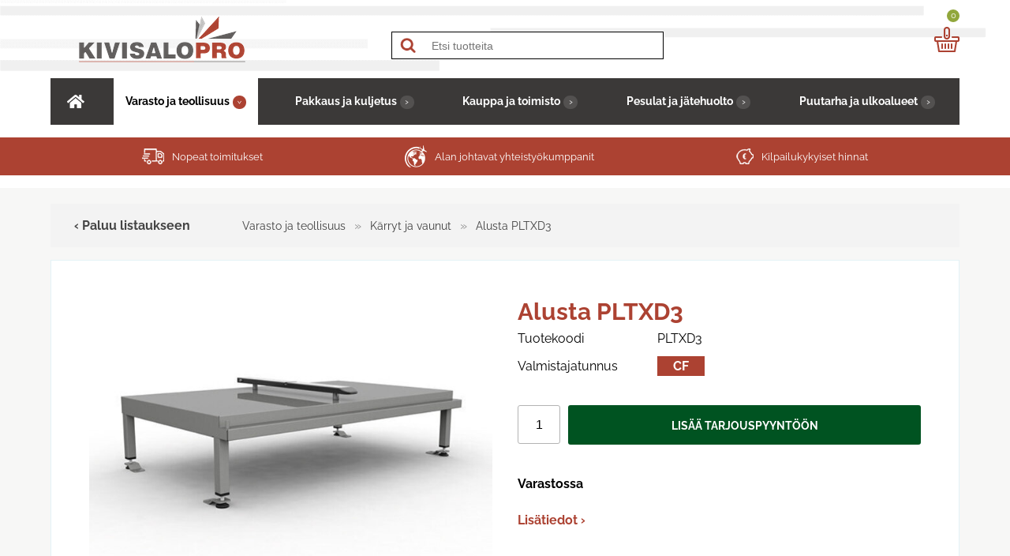

--- FILE ---
content_type: text/html; charset=UTF-8
request_url: https://www.kivisalo.fi/varasto-ja-teollisuus/karryt-ja-vaunut/alusta-pltxd3/1756/
body_size: 42905
content:
<!DOCTYPE html>
<html lang="fi">
  <head>
    <meta charset="UTF-8">
    <meta name="robots" content="noarchive">
    <meta name="viewport" content="width=device-width, initial-scale=1">
    <link rel="shortcut icon" href="/content/img/header/favicon.ico">
    <link rel="icon" type="image/ico" href="/content/img/header/favicon.ico">
     
    <link rel='canonical' href='https://www.kivisalo.fi/varasto-ja-teollisuus/karryt-ja-vaunut/alusta-pltxd3/1756/' />
    <title>Alusta PLTXD3</title>
    <meta name="Description" content="Kiinte&auml; talletuksen alusta 1 malli. RACKD3. &nbsp;    Ulkoinen leveys Ulkoinen syvyys   1056 620    &nbsp;&nbsp;&nbsp;&nbsp;&nbsp; &nbsp;&nbsp;&nbsp;&nbsp;&nbsp;&nbsp;&nbsp;&nbsp;&nbsp;&nbsp;&nbsp;&nbsp;&nbsp;&nbsp;&nbsp;&nbsp;&nbsp;&nbsp;&nbsp;&nbsp;&nbsp;&nbsp;&nbsp;&nbsp;&nbsp;&nbsp;&nbsp;&nbsp;&nbsp;&nbsp;&nbsp;&nbsp;&nbsp;&nbsp;&nbsp;&nbsp;&nbsp;&nbsp;&nbsp;&nbsp;&nbsp;&nbsp;&nbsp;&nbsp;&nbsp;&nbsp;&nbsp;&nbsp;&nbsp;&nbsp;&nbsp;&nbsp;&nbsp;&nbsp;&nbsp;&nbsp;&nbsp;&nbsp;&nbsp;&nbsp;&nbsp;&nbsp;&nbsp;&nbsp;&nbsp;&nbsp;&nbsp;&nbsp;&nbsp;&nbsp;&nbsp;&nbsp;&nbsp;&nbsp;&nbsp;&nbsp;&nbsp;&nbsp;&nbsp;&nbsp;&nbsp;&nbsp;&nbsp;&nbsp;&nbsp;&nbsp;&nbsp;&nbsp;&nbsp;&nbsp;&nbsp;&nbsp;&nbsp;&nbsp;&nbsp;&nbsp;&nbsp;&nbsp;&nbsp;">
    <link rel="preload" href="/content/css/sitestyles.css?mod=2021-11-10T12:21:39" as="style">
    <link rel="preload" href="/content/css/webshop-functions.css?mod=2021-11-10T12:25:40" as="style">
    <link href="/content/css/sitestyles.css?mod=2021-11-10T12:21:39" rel="stylesheet">
    <link href="/content/css/webshop-functions.css?mod=2021-11-10T12:25:40" rel="stylesheet">
     
    
      <link type='text/css' href='/admin/css/webio2.min.site.css?mod=2020-09-24T13:48:23' rel='stylesheet' /> <link rel="stylesheet" href="https://cdn.jsdelivr.net/gh/fancyapps/fancybox@3.5.7/dist/jquery.fancybox.min.css" />   
      <style type='text/css'>
        #ltuotteetlink{display:none;}
      </style>
      <script type='text/javascript' src='/admin/js/webio.min.site.js?mod=2019-12-13T15:04:21'></script>
      <script type='text/javascript'>
        var aktiivinenkalenteri=null;function suljekalenteri(){jQuery(aktiivinenkalenteri).fadeOut();}
        function avaakalenteri(id,frame,f,p,k,v,p1,k1,v1){window.frames[frame].document.location='/cgi-bin/webio2-kalenteri2?kieli=&df='+p+'&mf='+k+'&yf='+v+'&p1='+p1+'&k1='+k1+'&v1='+v1+'&lomake='+f+'&parent=1&css=/admin/css/kalenteri.css&merkisto=u';jQuery(aktiivinenkalenteri).fadeOut();jQuery(id).fadeIn();aktiivinenkalenteri=id;}
          
      </script>
      
      
      <script defer src="https://cdn.jsdelivr.net/gh/fancyapps/fancybox@3.5.7/dist/jquery.fancybox.min.js"></script>
      
       
    <script>jQuery.extend({getUrlVars:function(){var vars=[],hash;var hashes=window.location.href.slice(window.location.href.indexOf('?')+1).split('&');for(var i=0;i<hashes.length;i++){hash=hashes[i].split('=');vars.push(hash[0]);vars[hash[0]]=hash[1];}return vars;},getUrlVar:function(name){return jQuery.getUrlVars()[name];},URLDecode:function(value){return value;}});</script><script>var dts=false;if("maxTouchPoints" in navigator){dts=navigator.maxTouchPoints>0;}else if("msMaxTouchPoints" in navigator){dts=navigator.msMaxTouchPoints>0;}else{var mQ=window.matchMedia&&matchMedia("(pointer:coarse)");if(mQ&&mQ.media==="(pointer:coarse)"){dts=!!mQ.matches;}else if("orientation" in window){dts=true;}else{var UA=navigator.userAgent;dts=(/\b(BlackBerry|webOS|iPhone|IEMobile)\b/i.test(UA)||/\b(Android|Windows Phone|iPad|iPod)\b/i.test(UA));}}var laite=0;if(dts){laite=1;}else{laite=2;}
jQuery(document).ready(function(){var utm_source=jQuery.getUrlVar('utm_source');var gclid=jQuery.getUrlVar('gclid');var ua=navigator.userAgent;ua=ua.replace(/;/g,' ');jQuery.ajax({type:'GET',url:'/cgi-bin/webio2-s2',data:'saitti=kivisalopro&s=1756&r='+decodeURIComponent(window.frames.top.document.referrer)+'&ua='+decodeURIComponent(ua)+'&utm_source='+decodeURIComponent(utm_source)+'&gclid='+decodeURIComponent(gclid)+'&laite='+laite});});
function statsio(t,a){setTimeout(function(){jQuery.ajax({type:'POST',url:'/cgi-bin/webio2-s2',data:'saitti=kivisalopro&s=1756&t='+t+'&a='+a+'&tmp='+Math.random()});},2000);}jQuery(document).ready(function(){jQuery(document).find('[data-callbutton]').each(function(){jQuery(this).bind('click',function(){statsio('t',jQuery(this).attr('data-callbutton'));});})});</script> 
    
    <script type='text/javascript'>
      jQuery.alerts.cancelButton='Peruuta';
      var VerkkokauppaKirjauduttu='0';var ostoskoristatus=0;var koriauki;var tuotevaihtoehdot=new Array();var Tuotevuokraus=0;var infoOk=0;var okOk=0;var sortby='';var valituoteformi='';
      jQuery(document).ready(function(){jQuery('#ostoskoridiv').mouseover(function(){clearTimeout(koriauki)});jQuery('#ostoskoridiv').mouseout(function(){koriauki=setTimeout('ostoskori(0)',1000);});});
      jQuery(document).ready(function(){setTimeout(function(){if(!okOk){PaivitaOstoskori(0);}if(!infoOk){vkAsiakasInfo();}jQuery('#valuuttavaihdin').val('EUR');jQuery('#valuutta-EUR').addClass('aktiivinenvaluutta')},2000);});
      jQuery.fn.center=function(absolute){return this.each(function(){var t=jQuery(this);t.css({position:absolute?'absolute':'fixed',left:'50%',top:'40%',zIndex:'99'}).css({marginLeft:'-'+(t.outerWidth()/2)+'px',marginTop:'-'+(t.outerHeight()/2)+'px'});});};
      function PaivitaOstoskori(force){if(1==1){jQuery.ajax({type:'GET',url:'/tmp/ok-ou2nmzphvm.html?tmp=1769110377',success:function(html){if(html){jQuery('#ostoskoripaikka').html(html);}else{okjs();}}});}else{if(okOk&&!force){return 1;}okOk=1;okjs();}}
      function okjs(){jQuery.ajax({type:'GET',url:'/cgi-bin/webio2kauppa-tuoteselaus',data:'action=ajax&tapaus=verkkokauppatoiminnot&tapaus2=haeostoskoridiv&kieli=fi&saitti=kivisalopro&tmp='+Math.random(),success:function(html){jQuery('#ostoskoripaikka').html(html);}});}
      function vkAsiakasInfo(){if(1==1){jQuery.ajax({type:'GET',url:'/tmp/lg-ou2nmzphvm.html?tmp=1769110377',success:function(html){if(html){if(jQuery('#login').length){jQuery('#login').html(html);}else{jQuery('#verkkokauppalogin').html(html);}}else{aijs();}}});}else{aijs();if(infoOk){return 1;}infoOk=1;}}
      function aijs(){jQuery.ajax({type:'GET',url:'/cgi-bin/webio2kauppa-tuoteselaus',data:'action=ajax&tapaus=verkkokauppatoiminnot&tapaus2=logged&naytasivu=1756&saitti=kivisalopro&redirect=&tmp='+Math.random(),success:function(html){if(jQuery('#login').length){jQuery('#login').html(html);}else{jQuery('#verkkokauppalogin').html(html);}}});}
      function piilotailmoitus(){jQuery('#tuotelisatty_iso').fadeOut();}
      function laajaostoskoriIlmoitus(tid,html){jQuery('#tuotelisatty_iso').html(html);jQuery('#tuotelisatty_iso').center();jQuery('#tuotelisatty_iso').show();jQuery('#wtuote'+tid).hide();jQuery('#w'+tid).hide();jQuery('#btnOsta').hide();jQuery('#btnOstaEK').hide();}
      function shoplogout(){jQuery.ajax({type:'GET',url:'/cgi-bin/webio2kauppa',data:'action=shoplogout&tmp='+Math.random(),success:function(html){document.location=document.location;}});}
      function tallennaostoskori(){jQuery.ajax({type:'GET',url:'/cgi-bin/webio2kauppa',data:'action=ajax&tapaus=verkkokauppatoiminnot&tapaus2=tallennaostoskori&tmp='+Math.random(),success:function(html){if(html=='1'){jAlert('Ostoskori tallennettu!','HUOMIO!!');} else if(html=='2'){jAlert('Ostoskori oli tyhjä, ei tallennettavaa!','HUOMIO!!');}else{jAlert('Tallennuksessa tapahtui virhe!','HUOMIO!!');}}});}
      function haeostoskori(){jQuery.ajax({type:'GET',url:'/cgi-bin/webio2kauppa',data:'action=ajax&tapaus=verkkokauppatoiminnot&tapaus2=haetallennettuostoskori&tmp='+Math.random(),success:function(html){var msg='Ostoskoriin haettu %d tuotetta! ';msg=msg.replace('%d',html);jAlert(msg,'HUOMIO!!');okjs();}});}
      function LisaaTuoteOstoskoriin(tid,suora,tv,tvid,maara,ilmo,erikoiskoko,ek_pituus,ek_leveys,koko_id,vari_id){var m=0;if(erikoiskoko==1){if(ek_pituus>0&&ek_leveys>0){jQuery('#btnOstaEK').show();}else{jAlert('Anna pituus ja leveys!','HUOMIO!');return '';}}else if(suora){if(ilmo){jQuery('#w'+tid).show();}}else{if(maara){m=maara;}else{m=document.tuotelomake.maara.value;}if(m.indexOf('.')>0||m.indexOf(',')>0){alert('Määrä ei kelpaa, anna kokonaisluku!');return 0;}jQuery('#btnOsta').show();}if(Tuotevuokraus){vuokraok=0;if(eval(document.tuotelomake.vuokrauspaiva.value)>0&&eval(document.tuotelomake.vuokrauskuu.value)>0&&eval(document.tuotelomake.vuokrausvuosi.value)>0){vuokraok=1;var vuokrauspaivays=document.tuotelomake.vuokrausvuosi.value+'-'+document.tuotelomake.vuokrauskuu.value+'-'+document.tuotelomake.vuokrauspaiva.value;}if(vuokraok==0){alert('Valitse vuokrauspäivä!');jQuery('#btnOsta').hide();return 0;}}if(tv==1){if(!maara){maara=1;}var url='saitti=kivisalopro&action=ajax&tapaus=verkkokauppatoiminnot&tapaus2=lisaatuotekoriin&tid='+tid+'&maara='+maara+'&tvid='+tvid+'&tmp='+Math.random();}else if(suora==1){var url='saitti=kivisalopro&action=ajax&tapaus=verkkokauppatoiminnot&tapaus2=lisaatuotekoriin&tid='+tid+'&maara=1&kokovalinta=0&varivalinta=0&tmp='+Math.random();}else if(suora==2){var url='saitti=kivisalopro&action=ajax&tapaus=verkkokauppatoiminnot&tapaus2=lisaatuotekoriin&tid='+tid+'&maara=1&kokovalinta='+koko_id+'&varivalinta='+vari_id+'&tmp='+Math.random();}else{var url='saitti=kivisalopro&action=ajax&tapaus=verkkokauppatoiminnot&tapaus2=lisaatuotekoriin&tid='+tid+'&maara='+document.tuotelomake.maara.value+'&kokovalinta='+document.tuotelomake.kokovalinta.value+'&varivalinta='+document.tuotelomake.varivalinta.value+'&tmp='+Math.random();if(Tuotevuokraus){url=url+'&vuokrauspaiva='+document.tuotelomake.vuokrauspaiva.value;url=url+'&vuokrauskuu='+document.tuotelomake.vuokrauskuu.value;url=url+'&vuokrausvuosi='+document.tuotelomake.vuokrausvuosi.value;url=url+'&vuokraus=1';}koko_id=document.tuotelomake.kokovalinta.value;vari_id=document.tuotelomake.varivalinta.value;}if(erikoiskoko==1){url=url+'&lisaaerikoiskoko=1&ekp='+ek_pituus+'&ekl='+ek_leveys;}jQuery.ajax({type:'GET',url:'/cgi-bin/webio2kauppa',data:url,success:function(html){var tmp=html.split('|');if(tmp[0]=='1'){PaivitaOstoskori(1);if(ilmo){laajaostoskoriIlmoitus(tid,tmp[2]);}if(erikoiskoko==1){}else{if(suora){}else{}}}else if(tmp[0]=='0'){jQuery('.ostanappi_tuotekortti_wait').hide();jAlert('Et voi ostaa, sillä varastossa ei ole tarpeeksi!','HUOMIO!');}else if(tmp[0]=='-2'){jAlert('Tämän tuotteen minimitoimitusmäärä on '+tmp[1]+' kpl','HUOMIO!');jQuery('.ostanappi_tuotekortti_wait').hide();}else if(tmp[0]=='-1'){jAlert('Voit ostaa enintään '+tmp[0]+' kpl','HUOMIO!');}}});return false;}
      function LisaaTuoteOstoskoriin2(){var tid=document.tuotelomake.tid.value;var koko_id=document.tuotelomake.kokovalinta.value;;jQuery.ajax({type:'GET',url:'/cgi-bin/webio2kauppa',data:jQuery('#tuotekortti').serialize(),success:function(html){var tmp=html.split('|');if(tmp[0]=='1'){PaivitaOstoskori(1);laajaostoskoriIlmoitus(tid,tmp[2]);}else if(tmp[0]=='0'){jQuery('.ostanappi_tuotekortti_wait').hide();jAlert('Et voi ostaa, sillä varastossa ei ole tarpeeksi!','HUOMIO!');}else if(tmp[0]=='-1'){jAlert('Voit ostaa enintään '+tmp[1]+' kpl','HUOMIO!');}else if(tmp[0]=='-2'){jAlert('Tämän tuotteen minimitoimitusmäärä on '+tmp[1]+' kpl','HUOMIO!');}}});}
      function vaihdavaluutta(cur){document.location=document.location+'&valuutta='+cur;}
      function tarkastahetu(t,v){if(v.length==0){hetuok=1;jQuery(t).removeClass('lomakepuute');}else{if(v.length==11){jQuery.ajax({type:'GET',url:'/cgi-bin/webio2',data:'action=ajax&tapaus=verkkokauppatoiminnot&tapaus2=tarkastahetu&h='+v+'&tmp='+Math.random(),success:function(html){if(html=='1'){jQuery('#mt_14').show();jQuery(t).removeClass('lomakepuute');hetuok=1;}else{jQuery('#mt_14').hide();jQuery(t).addClass('lomakepuute');hetuok=0;}}});}}}
      function getBtnVal(name){var bs=document.getElementsByName(name);for(var i=0;i<bs.length;i++){var b=bs[i];if(b.checked){return b.value;}}return 0;}
      function vertailuun(tid){jQuery.ajax({type:'GET',url:'/cgi-bin/webio2kauppa',data:'action=ajax&tapaus=verkkokauppatoiminnot&tapaus2=lisaatuotevertailuun&tid='+tid+'&tmp='+Math.random(),success:function(html){jQuery('#tvc').html(html);}});}
      function poistavertailusta(tid){jQuery.ajax({type:'GET',url:'/cgi-bin/webio2kauppa',data:'action=ajax&tapaus=verkkokauppatoiminnot&tapaus2=lisaatuotevertailuun&tid='+tid+'&tmp='+Math.random(),success:function(html){document.location=document.location;}});}
      function sorts(a,b){if(sortby=='h'){return jQuery(a).data('h')>jQuery(b).data('h')?1:-1;}else if(sortby=='k'){return jQuery(a).data('h')<jQuery(b).data('h')?1:-1;}else if(sortby=='aa'){return jQuery(a).data('a')>jQuery(b).data('a')?1:-1;}else if(sortby=='ad'){return jQuery(a).data('a')<jQuery(b).data('a')?1:-1;}else if(sortby=='b'){return jQuery(a).data('b')<jQuery(b).data('b')?1:-1;}else if(sortby=='c'){return jQuery(a).data('c')<jQuery(b).data('c')?1:-1;}else if(sortby=='d'){return jQuery(a).data('d')<jQuery(b).data('d')?1:-1;}else if(sortby=='e'){return jQuery(a).data('e')<jQuery(b).data('e')?1:-1;}}
      function jarjestatuotteet(v){sortby=v.value;jQuery('#listaus .selaus_wrapper').sort(sorts).appendTo('#listaus');}
      function verkkokauppaloki(v,t,i){jQuery.ajax({type:'GET',url:'/cgi-bin/webio2kauppa-tuoteselaus',data:'action=vkajax&tapaus=verkkokauppatoiminnotV3&tapaus2=loki&v='+v+'&t='+t+'&i='+i,success:function(html){}});}
      function tallennavalituote(){jQuery.ajax({type:'POST',url:'/cgi-bin/webio2',data:jQuery('#formi-'+valituoteformi).serialize(),success:function(html){jQuery('#formi-'+valituoteformi).html(html);document.location=document.location;}});}
      function poistavalituote(id){jConfirm('Poistetaanko','Varmistus',function(r){if(r){jQuery.ajax({type:'get',url:'/cgi-bin/webio2',data:'action=ajax&tapaus=poistavalituote&id='+id,success:function(html){document.location=document.location;}});}});}
      
      jQuery(document).ready(function(){var dts=false;if("maxTouchPoints" in navigator){dts=navigator.maxTouchPoints>0;}else if("msMaxTouchPoints" in navigator){dts=navigator.msMaxTouchPoints>0;}else{var mQ=window.matchMedia&&matchMedia("(pointer:coarse)");if(mQ&&mQ.media==="(pointer:coarse)"){dts=!!mQ.matches;}else if("orientation" in window){dts=true;}else{var UA=navigator.userAgent;dts=(/\b(BlackBerry|webOS|iPhone|IEMobile)\b/i.test(UA)||/\b(Android|Windows Phone|iPad|iPod)\b/i.test(UA));}}var laite=0;if(dts){laite=1;}else{laite=2;}jQuery.ajax({type:"GET",url:"/cgi-bin/webio2kauppa-tuoteselaus",data:"action=ajax&tapaus=verkkokauppatoiminnot&tapaus2=tallennalaite&saitti=kivisalopro&ua="+encodeURIComponent(navigator.userAgent)+"&laite="+laite});});
      
      
      jQuery(document).ready(function(){jQuery('#menuroot ul').each(function(){jQuery(this).css('display','none');});jQuery('#m_45').css('display','');jQuery('#m_7').css('display','');jQuery('#m_1756').css('display',''); jQuery('#menuroot .category').click(function(){var cid='#'+jQuery(this).attr('cid');if(jQuery(cid).css('display')=='none'){jQuery(cid).css('display','block');}else{jQuery(cid).css('display','none');}if(jQuery(this).hasClass('valikko_kiinni')){jQuery(this).removeClass('valikko_kiinni').addClass('valikko_auki');}else{jQuery(this).removeClass('valikko_auki').addClass('valikko_kiinni');}return false;});});
      
    </script> 
    <meta property="og:image" content="https://www.kivisalo.fi/images/verkkokauppa/tuotekortit/PLTXD3-1_633.jpg" />
  <meta name="google-site-verification" content="fqfphnUwqNcnhntL8Xjmk5AiXDE208IY_3c9wV1NUtQ" /></head>
  <body >
    <div id="tuotelisatty_iso" style="display:none;"></div>  

    <div id="mobilemenu-container" hidden></div>
    <div id="mobile-logo"><a href="/"><img src="/content/img/header/kivisalo-pro.png?mod=2021-10-13T16:03:11" width="217" height="59" alt="" id="mobilelogo-img"> </a></div>
    <header class="content-col cpadding-tb-s">
      <div class="center-col dgrid-s-m-s-cols nogap center-elements" id="mainheader">
        <div id="logo"><a href="/"><img src="/content/img/header/kivisalo-pro.png?mod=2021-10-13T16:03:11" width="217" height="59" alt=""></a></div>
        <div id="search-wrapper-mobile"><a href="#" id="searchtoggl" title="Hae sivustolta"><em class="fa-search"><img src="/content/img/header/searchicon.png?mod=2021-09-13T14:09:22" alt="Hae verkkokaupasta" width="31" height="30"></em></a></div>
        <div id="ostoskoripaikka"></div>
        <script type='text/javascript'>PaivitaOstoskori();vkAsiakasInfo();</script>
      </div>
    </header>

    <nav class="center-col dflex center-elements" id="navi-wrap" aria-label="Verkkokaupan tuoteryhmät">
      <ul class="content-col dflex center-elements" id="main-navi">
        <li class="naviblock koti-ikoni"><a href="/" class="mainnavi-link"><img src="/content/img/header/koti-ikoni.png?mod=2021-09-13T14:09:22" width="22" height="17" alt="Etusivulle"/></a></li>
        <li class="naviblock"><a href="/varasto-ja-teollisuus/7/" class="mainnavi-link" id="link-sel-1-3">Varasto ja teollisuus</a></li>
        <li class="naviblock"><a href="/pakkaus-ja-kuljetus/8/" class="mainnavi-link" id="link-sel-2-3">Pakkaus ja kuljetus</a></li>
        <li class="naviblock"><a href="/kauppa-ja-toimisto/9/" class="mainnavi-link" id="link-sel-3-3">Kauppa ja toimisto</a></li>
        <li class="naviblock"><a href="/pesulat-ja-jatehuolto/10/" class="mainnavi-link" id="link-sel-4-3">Pesulat ja jätehuolto</a></li>
        <li class="naviblock"><a href="/puutarha-ja-ulkoalueet/11/" class="mainnavi-link" id="link-sel-5-3">Puutarha ja ulkoalueet</a></li>
      </ul>
    </nav>
    <div class="center-col" id="search-wrapper"><div id="searchbar">
    <form action='/cgi-bin/webio2kauppa' method='POST' onSubmit='stop();'>
      
        <table cellpadding='0' cellspacing='0' border='0'>
          <tr>
            <td><div style='position:absolute;margin-left:375px;font-size:20px;margin-top:5px;font-weight:bold;display:none;' id='hakutyhjenna'><a href='#' onClick='verkkokauppahakupiiloon(1)'>X</a></div><input type='text' id='pikahakusana' name='hakusana' placeholder='Etsi tuotteita' onKeyUp="verkkokauppahaku(this.value)" onBlur="piilotaverkkokauppahaku()" class='verkkokauppahakukentta'> <input type='submit' value='Hae' class='verkkokauppahakupainike' style='display:none;'></td>
          </tr>
        </table>
      <style type='text/css'>
        .odotapikahaku {background-image:url('/admin/img/wait.gif');background-position:right;background-repeat:no-repeat;}
      </style>
      <div id='waitSearch' style='text-align:center;z-index:60;position:absolute;width:270px;height:100px;display:none;'><br><br><br><br><img src='/admin/img/wait.gif?mod=2016-01-26T09:12:30' border='0' width='32' style='width:32px !important;'></div>
      <div id='verkkokauppatuotehaku' style='display:none;width:470px;height:30px;overflow:auto;border:1px solid #CCCCCC;background-color:#FFFFFF;position:absolute;z-index:50;'></div>
      <script type='text/javascript'>
        var ShopSearchTimer=null;var hakukiekka=0;var pikahaku=1;
        function verkkokauppahaku(hs){clearTimeout(ShopSearchTimer);ShopSearchTimer=setTimeout(function(){verkkokauppahakufunktio(hs)},1500);}
        function verkkokauppahakufunktio(hs){if(hs=='Etsi tuotteita'){jQuery('#pikahakusana').val('');}if(hs!='Etsi tuotteita'&&hs!=''){jQuery('#pikahakusana').addClass('odotapikahaku');hakukiekka++;jQuery('#verkkokauppatuotehaku').html('');if(pikahaku){var w=jQuery('#pikahakusana').width();if(eval(w)>0){if(eval(w)<350){w=350;}}else{w=470;}jQuery('#verkkokauppatuotehaku').css('width',w+10+'px');jQuery('#verkkokauppatuotehaku').fadeIn('fast');jQuery('#verkkokauppatuotehaku').html('<table><tr><td class="verkkokauppapikahakuvaliotsikko">Hakee tuotteita ...</td></tr></table>');jQuery('#verkkokauppatuotehaku').css('height','30px');}jQuery.ajax({type:'GET',url:'/cgi-bin/webio2kauppa',data:'action=ajax&tapaus=verkkokauppatoiminnot&tapaus2=verkkokauppapikahaku&palautahakutulosmaara=1&kieli=fi&saitti=kivisalopro&hakusana='+hs+'&kiekka='+hakukiekka+'&tmp='+Math.random(),success:function(html){if(pikahaku){var res=html.split('¤');if(res[0]==hakukiekka){var h=eval(res[1])*33+45;if(h>300){h=350;}jQuery('#verkkokauppatuotehaku').html(res[2]);jQuery('#verkkokauppatuotehaku').animate({height:h+'px'});jQuery('#pikahakusana').removeClass('odotapikahaku');jQuery('#waitSearch').hide();jQuery('#hakutyhjenna').show();}}}});}else{verkkokauppahakupiiloon();jQuery('#pikahakusana').removeClass('odotapikahaku');}}
        function verkkokauppahakupiiloon(p){jQuery('#waitSearch').hide();jQuery('#hakutyhjenna').hide();jQuery('#verkkokauppatuotehaku').html('');jQuery('#verkkokauppatuotehaku').fadeOut('fast');jQuery('#pikahakusana').removeClass('odotapikahaku');if(p){jQuery('#pikahakusana').val('');}}
        function piilotaverkkokauppahaku(){
          //setTimeout('verkkokauppahakupiiloon(1)',200);
        }
        function stop(){pikahaku=0;verkkokauppahakupiiloon(0);clearTimeout(ShopSearchTimer);jQuery('#pikahakusana').removeClass('odotapikahaku');}
      </script>
      <input type='hidden' name='naytasivu' value='6'>
      <input type='hidden' name='tapaus' value='verkkokauppahaku'>
      <input type='hidden' name='saitti' value='kivisalopro'>
    </form></div></div>  
    <div id="campaign-ribbon" class="dflex center-elements"><span class="ribbonicon"><img src="/content/img/header/toimitus-icon.png?mod=2021-09-13T14:09:22" width="28" height="20" alt="Nopeat toimitukset"/> Nopeat toimitukset</span><span class="ribbonicon"><img src="/content/img/header/yhteistyo-icon.png" width="28" height="28" alt="Alansa johtavat yhteistyökumppanit"/> Alan johtavat yhteistyökumppanit</span><span class="ribbonicon"><img src="/content/img/header/hinnat-icon.png?mod=2021-09-13T14:09:22" width="22" height="20" alt="Kilpailukykyiset hinnat"/> Kilpailukykyiset hinnat</span></div>

    <main class="content-col cpadding-tb-s" id="tkbg">
      <section class="center-col" id="tlistauspalsta-wrapper">
        <article class="col-full">
    <script src='/admin/js/jquery.scrollTo2.min.js?mod=2016-12-02T16:17:47'></script>
    
    <script>
      var valittuhinta=0.00;valittuhintaV2=0.00;var varikuvat=new Array();var leasing_ekaera=1;
      
      function paivitahinta(tid,kokoId,variId){if(kokoId==-1000){jQuery('#omahintarivi').show();return 1;};jQuery('#omahintarivi').hide();jQuery.ajax({type:'GET',url:'/cgi-bin/webio2-vk2',data:'action=haehinta&filtteri=0&tid='+tid+'&tkid='+kokoId+'&vid='+variId+'&_saitti=kivisalopro&arid=1&kori=383658&kieli=fi&jh=1',success:function(html){var tulos=html.split('|');valittuhinta=tulos[10];valittuhintaV2=tulos[13];;var vs=tulos[3];if(vs<=0){var vst=vs+' kpl';}else{var vst='Yli '+0+' kpl';}jQuery('.varastosaldo').html(vst);jQuery('.tuotekortti_tuotehinta_tarjous').html(tulos[0]);jQuery('#tuotekortti_normaalihinta').html(tulos[1]);if(tulos[6]!=''){jQuery('#tuotekortti_tarjoussaasto').html(tulos[6]);jQuery('.tuotekortti_tuotehinta_normaali').show();}else{jQuery('#tuotekortti_tarjoussaasto').html('');jQuery('.tuotekortti_tuotehinta_normaali').hide();}jQuery('#tuotehintakentta').val(tulos[7]);jQuery('.tuotekortti_latka_tarjous').html(tulos[8]);leasing_ekaera=tulos[9];jQuery('#leasingekaera').val(leasing_ekaera);if(tulos[2]=='x'){jQuery('#saatavuusilmo').html('');jQuery('#ostoskorinappi').show();}else{if('0'==0){alert('Valitettavasti valitsemasi tuote ei ole juuri nyt tilattavissa!');}jQuery('#saatavuusilmo').html('<i>Väri/koko ei ole nyt tilattavissa!</i>');jQuery('#ostoskorinappi').hide();}if(tulos[15]!='0'){var st=tulos[15].split('#');jQuery('.stock-quantity').html(st[1]);if(st[2]=='0'){jQuery('#ostoskorinappi').hide();}else{jQuery('#ostoskorinappi').show();}}}});}
      
      function vaihdakuva(id){if(varikuvat[id]){jQuery('#2_1').find('p').html('<img src="'+varikuvat[id]+'">')}}
      function vaihdatuotekuva(id){if(jQuery('#kuva-'+id).length>0){jQuery('.tuotekortti_paakuva').hide();jQuery('.varikuvat').hide();jQuery('#kuva-'+id).fadeIn();}}
      function tkarvio(w){if(w){jQuery('#toimituskuluarvio').fadeIn();}else{jQuery('#toimituskuluarvio').fadeOut();}}
      function addcartV2(){var valittumaara=document.tuotelomake.maara.value;}
      function vaihdakuvadivi(id){jQuery('.zoomContainer').remove();jQuery('.kuvadivi').hide();jQuery('#kuva-'+id).fadeIn(function(){jQuery('#zoom_'+id).elevateZoom({zoomType:'inner',cursor:'zoom-in'});jQuery('[data-fancybox="x"]').fancybox({buttons:['zoom','close']});});}
      function suosikkituote(){jQuery.ajax({type:'GET',url:'/cgi-bin/webio2kauppa-tuoteselaus',data:'action=vkajax&filtteri=0&tapaus=suosikkituote&tid=1695',success:function(html){if(html=='1'){jQuery('#suosikki').attr('src','/admin/img/heart-black.png');}else if(html=='2'){jQuery('#suosikki').attr('src','/admin/img/heart.png');}}});}
      
      
      
      
      
      
      jQuery(document).ready(function(){paivitahinta(1695,document.tuotelomake.kokovalinta.value,document.tuotelomake.varivalinta.value);vaihdakuva(this.value);});
      
      
      jQuery(document).ready(function(){var gm=jQuery.getUrlVar('gclid');var h=jQuery.getUrlVar('h');var r=document.referrer;jQuery.ajax({type:'POST',url:'/cgi-bin/webio2tuoteloki',data:'saitti=kivisalopro&filtteri=0&s=t&t=1695&s=ou2nmzphvm&ua='+encodeURIComponent(navigator.userAgent)+'&g='+gm+'&h='+h+'&r='+encodeURIComponent(r)});});
      jQuery(document).ready(function(){   });
    </script>
    <div id='solu175611'>
      <form name='tuotelomake' id='tuotekortti' onsubmit='return false;'>
        <div class="center-col"><div id="breadcrump"><a id="edellinen" onclick="goBack()">‹ Paluu listaukseen</a> <a href='/varasto-ja-teollisuus/7/'>Varasto ja teollisuus</a> &raquo; <a href='/varasto-ja-teollisuus/karryt-ja-vaunut/45/'>Kärryt ja vaunut</a> &raquo; <a href='/varasto-ja-teollisuus/karryt-ja-vaunut/alusta-pltxd3/1756/'>Alusta PLTXD3</a></div></div>
<div id="product-wrapper">
  <div class="center-col whitecol basic-info" id="prodpadding">
    <div id="main-img">
      <div id="tkpk-divi"> <a href='/images/kuvapankki/maxi/PLTXD3-1_633.jpg?mod=2021-09-29T08:26:28' data-fancybox="x" class='group'><img src='/images/verkkokauppa/tuotekortit/PLTXD3-1_633.jpg?mod=2021-09-29T14:17:05' width='625' height='417' class='tuotekortti_paakuva' alt='Alusta PLTXD3' name='tuotekuva' style='cursor:pointer;' border='0'></a>   </div>
      <div class="tuotekortti_lisatuotekuvat"><a href='/images/kuvapankki/maxi/PLTXD3-2_630.jpg?mod=2021-09-29T08:26:26' data-fancybox="x" class='group'><img src='/images/verkkokauppa/mini/PLTXD3-2_630.jpg?mod=2021-09-29T14:17:08' width='255' height='255' class='tuotekortti_lisakuva' alt='Alusta PLTXD3' name='tuotekuva' style='cursor:pointer;' border='0'></a></div>
    </div>

    <div id="product-info">

      <div></div>
      <div id="brand-info-text"><!--VALMISTAJAOTSIKKO--></div>
      <h1>Alusta PLTXD3</h1>
      <h2 class="tuotetarkenne"><!--TUOTETARKENNE--></h2>
      <div id="tkoodi" class="tk-row-wrap"><div class="tk-row-header">Tuotekoodi</div><div class="tuotekortti_tuotetiedotteksti">PLTXD3</div></div>
      <div id="valmistaja" class="tk-row-wrap"><div class="tk-row-header">Valmistajatunnus</div><div class="tuotekortti_tuotetiedotteksti"><span id="vnimi">cf</span></div></div>
      <div id="tuotekortti_hinta_wrapper">
        <div class="tuotekortti_tuotehinta_tarjous">Tarjouksen mukaan</div>
        
      </div>

      

      

      

      
      
      
      
      

      

      

      <div class="tuotekortti_ostolaatikko ">
        <div class="tuotekortti_maara">
          <div class="tuotekortti_tuotetiedototsikko tk-hiddenfield">Määrä</div>
          <div class="tuotekortti_tuotetiedotteksti"><input type="text" name="maara" value="1" size="3"></div>
        </div>
        <div class="datarow" id="add-to-cart"><a href='#' title='Lisää tarjouspyyntöön' class='tuotekortti_lisaaostoskoriin' onClick='LisaaTuoteOstoskoriin2();   return false;'  id='ostoskorinappi'><i class='fa fa-cart-plus' style='padding-right:15px;'></i> Lisää tarjouspyyntöön</a></div>
      </div>

      <div class="tuotekortti_saatavuus tk-row-wrap">
        <div class="tk-row-header tk-hiddenfield">Saatavuus</div>
        <div class="tuotekortti_tuotetiedotteksti stock-quantity">Varastossa </div>
        </div>

      
      <div class="short-desc"><!--LYHYTKUVAUS--> <a href="#tuotteenlisatiedot" id="tk-lisatietolinkki">Lisätiedot ›</a></div>

      <!--TARJOUSPYYNTOLOMAKE-->

      <div id="benefits">
        <div id="tuotekortti_promoblock">        
          
        </div>        
      </div>

    </div>
  </div>
</div>

<a name="tuotteenlisatiedot"></a>
<div class="center-col" id="additional-content">
  <div class="long-desc"><p>Kiinte&auml; talletuksen alusta 1 malli. RACKD3.</p>
<p>&nbsp;</p>
<table style="border-collapse: collapse; width: 100%;" width="100%" cellspacing="0" cellpadding="2">
<tbody>
<tr>
<td style="width: 50%;">Ulkoinen leveys</td>
<td style="width: 50%;">Ulkoinen syvyys</td>
</tr>
<tr>
<td style="width: 50%;">1056</td>
<td style="width: 50%;">620</td>
</tr>
</tbody>
</table>
<p>&nbsp;&nbsp;&nbsp;&nbsp;&nbsp; &nbsp;&nbsp;&nbsp;&nbsp;&nbsp;&nbsp;&nbsp;&nbsp;&nbsp;&nbsp;&nbsp;&nbsp;&nbsp;&nbsp;&nbsp;&nbsp;&nbsp;&nbsp;&nbsp;&nbsp;&nbsp;&nbsp;&nbsp;&nbsp;&nbsp;&nbsp;&nbsp;&nbsp;&nbsp;&nbsp;&nbsp;&nbsp;&nbsp;&nbsp;&nbsp;&nbsp;&nbsp;&nbsp;&nbsp;&nbsp;&nbsp;&nbsp;&nbsp;&nbsp;&nbsp;&nbsp;&nbsp;&nbsp;&nbsp;&nbsp;&nbsp;&nbsp;&nbsp;&nbsp;&nbsp;&nbsp;&nbsp;&nbsp;&nbsp;&nbsp;&nbsp;&nbsp;&nbsp;&nbsp;&nbsp;&nbsp;&nbsp;&nbsp;&nbsp;&nbsp;&nbsp;&nbsp;&nbsp;&nbsp;&nbsp;&nbsp;&nbsp;&nbsp;&nbsp;&nbsp;&nbsp;&nbsp;&nbsp;&nbsp;&nbsp;&nbsp;&nbsp;&nbsp;&nbsp;&nbsp;&nbsp;&nbsp;&nbsp;&nbsp;&nbsp;&nbsp;&nbsp;&nbsp;&nbsp;</p>

  </div>
  <div class="cpadding-rl-m" id="other-categories">
    <div id="other-categories-listing"><h5>Näytä lisää tuotteita</h5><a href='/cgi-bin/webio2kauppa?cf&naytasivu=6&tapaus=verkkokauppahaku&tapaus2=valmistajantuotteet&valmistaja=11&saitti=kivisalopro' rel='nofollow'>cf -tuotteita</a><a href='/varasto-ja-teollisuus/karryt-ja-vaunut/45/'>Kärryt ja vaunut tuoteryhmästä</a></div>
    <div class="product-reviews"></div>
  </div>
</div>
<div class="center-col narrow-tk" id="other-products">
  <div class="oheistuotteet">
     
  </div>
</div>  

<!--LINKKI-->
<div class="center-col narrow-tk" id="other-products-purchased">
  <div class="oheistuotteet">
     
  </div>
</div>

        <input type='hidden' name='tid' value='1695'>
        <input type='hidden' name='kieli' value='fi'>
        <input type='hidden' name='action' value='ajax'>
        <input type='hidden' name='tapaus' value='verkkokauppatoiminnot'>
        <input type='hidden' name='tapaus2' value='lisaatuotekoriin'>
        <input type='hidden' name='saitti' value='kivisalopro'>
        <input type='hidden' name='filtteri' value='0'>
        <input type='hidden' name='kokovalinta' value='1695'><input type='hidden' name='varivalinta' value='' id='varivalintaselect'>
      </form>
    </div></article>
<div class="colpadding"></div>
      </section>
    </main>

    <p class="center-col dflex center-elements cpadding-tb-m"><img src="/content/img/header/kivisalo-pro.png?mod=2021-10-13T16:03:11" width="217" height="59" alt="" loading="lazy"></p>

    <footer class="content-col" id="footer-basic">
      <div class="center-col dgrid-2-cols cpadding-tb-xl">
        <div class="cpadding-rl-xl"><p style="color: #af4434;">Kivisalo Pro on suomalainen yritys, joka maahantuo ja markkinoi tavarank&auml;sittelyyn, pakkaustoimintaan sek&auml; muihin logistisiin tarpeisiin tuotteita sek&auml; tarvikkeita.</p></div>
        <div class="cpadding-rl-xl dgrid-2-cols"><div><p><strong>KIVISALO PRO</strong></p>
<p>Puurtajankuja 2</p>
<p>60100 Sein&auml;joki</p></div><div><p>020&nbsp;144 3344</p>
<p>info@kivisalo.fi</p></div></div>
      </div>
      <nav class="center-col center-elements nogap">
        <ul class="dflex" id="footernavi">
          <li class="naviblock"><a href="/varasto-ja-teollisuus/7/" class="footerlink">Varasto ja teollisuus</a></li>
          <li class="naviblock"><a href="/pakkaus-ja-kuljetus/8/" class="footerlink">Pakkaus ja kuljetus</a></li>
          <li class="naviblock"><a href="/kauppa-ja-toimisto/9/" class="footerlink">Kauppa ja toimisto</a></li>
          <li class="naviblock"><a href="/pesulat-ja-jatehuolto/10/" class="footerlink">Pesulat ja jätehuolto</a></li>
          <li class="naviblock"><a href="/puutarha-ja-ulkoalueet/11/" class="footerlink">Puutarha ja ulkoalueet</a></li>
        </ul>
      </nav>
    </footer>
    <div class="center-col cpadding-tb-s" id="swlinkit"> <a href="https://www.semio.fi/" target="_blank" rel="noopener" title="Verkkosivujen suunnittelu, Mainostoimisto Semio" class="swlinkki">Mainostoimisto Semio</a> | <a href="https://www.webio.fi/" target="_blank" rel="noopener" title="Webio JUlkaisujärjestelmä" class="swlinkki">Webio julkaisujärjestelmä</a> </div>
     
      <script src="/content/js/jquery.meanmenu.min.js?mod=2021-09-13T14:10:41" defer></script> 
      <script>
        jQuery(document).ready(function () {
          jQuery('#paavalikko-ul').meanmenu({meanTargetContainer: '#mobilemenu-container'});
        });
      </script>
      <div id="main-navi-resp" hidden>
        <div id="paavalikko-resp">
          <div id="paavalikko-ul">
            <ul><li><a href='/'>Etusivu</a></li><li><a href='/info/'>Info</a></li><li class="path"><a href='/varasto-ja-teollisuus/7/'>Varasto ja teollisuus</a>
<ul tabindex="0" class="webcategory-navi"><li><a href='/varasto-ja-teollisuus/rullakot-ja-tarvikkeet/50/'>Rullakot ja tarvikkeet</a>
<ul tabindex="0" class="webcategory-navi"><li><a href='/varasto-ja-teollisuus/rullakot-ja-tarvikkeet/standardirullakot/56/'>Standardirullakot</a></li><li><a href='/varasto-ja-teollisuus/rullakot-ja-tarvikkeet/turvarullakot/57/'>Turvarullakot</a></li><li><a href='/varasto-ja-teollisuus/rullakot-ja-tarvikkeet/jonorullakot/52/'>Jonorullakot</a></li><li><a href='/varasto-ja-teollisuus/rullakot-ja-tarvikkeet/muovipohjarullakot/54/'>Muovipohjarullakot</a></li><li><a href='/varasto-ja-teollisuus/rullakot-ja-tarvikkeet/maitorullakot/53/'>Maitorullakot</a></li><li><a href='/varasto-ja-teollisuus/rullakot-ja-tarvikkeet/esillepanorullakot/51/'>Esillepanorullakot</a></li><li><a href='/varasto-ja-teollisuus/rullakot-ja-tarvikkeet/pesularullakot/55/'>Pesularullakot</a></li><li><a href='/varasto-ja-teollisuus/rullakot-ja-tarvikkeet/liinavaaterullakot/62/'>Liinavaaterullakot</a></li><li><a href='/varasto-ja-teollisuus/rullakot-ja-tarvikkeet/lisatarvikkeet-rullakoille/58/'>Lisätarvikkeet rullakoille</a>
<ul tabindex="0" class="webcategory-navi"><li><a href='/varasto-ja-teollisuus/rullakot-ja-tarvikkeet/lisatarvikkeet-rullakoille/hyllyt-kannet-seinat/59/'>Hyllyt, kannet, seinät</a></li><li><a href='/varasto-ja-teollisuus/rullakot-ja-tarvikkeet/lisatarvikkeet-rullakoille/suojapussit/60/'>Suojapussit</a></li><li><a href='/varasto-ja-teollisuus/rullakot-ja-tarvikkeet/lisatarvikkeet-rullakoille/muut/61/'>Muut</a></li></ul></li></ul></li><li><a href='/varasto-ja-teollisuus/hakit-ja-lavat/42/'>Häkit ja lavat</a>
<ul tabindex="0" class="webcategory-navi"><li><a href='/varasto-ja-teollisuus/hakit-ja-lavat/hakit/43/'>Häkit</a></li><li><a href='/varasto-ja-teollisuus/hakit-ja-lavat/lavat-ja-kaulukset/44/'>Lavat ja kaulukset</a></li></ul></li><li class="path"><a href='/varasto-ja-teollisuus/karryt-ja-vaunut/45/'>Kärryt ja vaunut</a></li><li><a href='/varasto-ja-teollisuus/pyorat-ja-nivelpyorat/49/'>Pyörät ja nivelpyörät</a></li><li><a href='/varasto-ja-teollisuus/laatikot-ja-sailytysastiat/38/'>Laatikot ja säilytysastiat</a></li><li><a href='/varasto-ja-teollisuus/juomatuotteiden-varastointi/40/'>Juomatuotteiden varastointi</a></li><li><a href='/varasto-ja-teollisuus/puhdistuskankaat-ja-liinat/1410/'>Puhdistuskankaat ja -liinat</a></li></ul></li><li><a href='/pakkaus-ja-kuljetus/8/'>Pakkaus ja kuljetus</a>
<ul tabindex="0" class="webcategory-navi"><li><a href='/pakkaus-ja-kuljetus/vannekoneet/31/'>Vannekoneet</a></li><li><a href='/pakkaus-ja-kuljetus/hakit-ja-lavat/28/'>Häkit ja lavat</a></li><li><a href='/pakkaus-ja-kuljetus/laatikot-ja-sailytysastiat/30/'>Laatikot ja säilytysastiat</a></li><li><a href='/pakkaus-ja-kuljetus/kuljetus-ja-siirtoalustat/29/'>Kuljetus- ja siirtoalustat</a></li><li><a href='/pakkaus-ja-kuljetus/juomatuotteiden-kuljetus/1407/'>Juomatuotteiden kuljetus</a></li></ul></li><li><a href='/kauppa-ja-toimisto/9/'>Kauppa ja toimisto</a>
<ul tabindex="0" class="webcategory-navi"><li><a href='/kauppa-ja-toimisto/myyntikorit-hyllyt-ja-poydat/19/'>Myyntikorit, -hyllyt ja -pöydät</a>
<ul tabindex="0" class="webcategory-navi"><li><a href='/kauppa-ja-toimisto/myyntikorit-hyllyt-ja-poydat/korit-hyllyt-ja-tarvikkeet/20/'>Korit, hyllyt ja tarvikkeet</a></li><li><a href='/kauppa-ja-toimisto/myyntikorit-hyllyt-ja-poydat/myyntipoydat/21/'>Myyntipöydät</a></li></ul></li><li><a href='/kauppa-ja-toimisto/ostoskorit-ja-lisatarvikkeet/22/'>Ostoskorit ja lisätarvikkeet</a></li><li><a href='/kauppa-ja-toimisto/ostoskarryt-ja-kerailyvaunut/23/'>Ostoskärryt ja keräilyvaunut</a>
<ul tabindex="0" class="webcategory-navi"><li><a href='/kauppa-ja-toimisto/ostoskarryt-ja-kerailyvaunut/teraksiset-karryt-ja-vaunut/24/'>Teräksiset kärryt ja vaunut</a></li><li><a href='/kauppa-ja-toimisto/ostoskarryt-ja-kerailyvaunut/muoviset-karryt-ja-vaunut/25/'>Muoviset kärryt ja vaunut</a></li><li><a href='/kauppa-ja-toimisto/ostoskarryt-ja-kerailyvaunut/lisatarvikkeet-karryille/26/'>Lisätarvikkeet kärryille</a></li></ul></li><li><a href='/kauppa-ja-toimisto/esillepanorullakot/1408/'>Esillepanorullakot</a></li></ul></li><li><a href='/pesulat-ja-jatehuolto/10/'>Pesulat ja jätehuolto</a>
<ul tabindex="0" class="webcategory-navi"><li><a href='/pesulat-ja-jatehuolto/rullakot-ja-tarvikkeet/34/'>Rullakot ja tarvikkeet</a>
<ul tabindex="0" class="webcategory-navi"><li><a href='/pesulat-ja-jatehuolto/rullakot-ja-tarvikkeet/pesularullakot/1789/'>Pesularullakot</a></li><li><a href='/pesulat-ja-jatehuolto/rullakot-ja-tarvikkeet/liinavaaterullakot/1790/'>Liinavaaterullakot</a></li><li><a href='/pesulat-ja-jatehuolto/rullakot-ja-tarvikkeet/muut/1409/'>Muut</a></li></ul></li><li><a href='/pesulat-ja-jatehuolto/karryt-ja-vaunut/37/'>Kärryt ja vaunut</a></li><li><a href='/pesulat-ja-jatehuolto/laatikot-ja-astiat/33/'>Laatikot ja astiat</a></li></ul></li><li><a href='/puutarha-ja-ulkoalueet/11/'>Puutarha ja ulkoalueet</a>
<ul tabindex="0" class="webcategory-navi"><li><a href='/puutarha-ja-ulkoalueet/kasvien-esillepanokalusteet/36/'>Kasvien esillepanokalusteet</a></li><li><a href='/puutarha-ja-ulkoalueet/karryt-ja-katokset/1792/'>Kärryt ja katokset</a></li></ul></li></ul>
          </div>
        </div>
      </div>
      <script>function goBack() {window.history.back()}</script>
    
    <script src="/content/js/tiny-slider.js?mod=2021-09-13T14:10:41"></script>
    <script>
      if(jQuery('.tuotekortti_tuotelistaus').length>0){
        var slider = tns({
          container: '.tuotekortti_tuotelistaus',
          navPosition: 'bottom',
          gutter: 20,
          autoplayButtonOutput: false,
          controls: false,
          nav: true,
          speed: 400,
          responsive: {
            0: {
              items: 2
            },
            575: {
              items: 3
            },
            860: {
              items: 4
            },
            1280: {
              items: 5
            }
          }
        });
      }
    </script>
    <script type="text/javascript">
      $(function(){
        var $searchlink = $('#searchtoggl em');
        var $searchbar  = $('#searchbar');
        $('a#searchtoggl').on('click', function(e){
          e.preventDefault();
          if($(this).attr('id') == 'searchtoggl') {
            if(!$searchbar.is(":visible")) { 
              $searchlink.removeClass('fa-search').addClass('fa-search-minus');
            } else {
              $searchlink.removeClass('fa-search-minus').addClass('fa-search');
            }
            $searchbar.slideToggle(300, function(){});
          }
        });
      });
    </script> 

    <link media='screen' rel='stylesheet' href='/admin/css/colorbox/colorbox.css?mod=2016-01-26T09:12:32' /><script type='text/javascript' src='/admin/js/colorbox/colorbox/jquery.colorbox-min.js?mod=2016-01-26T09:13:00'></script> 
    
    <div style='display:none;'>
      <div id='kirjautumispopup'>
        <form id='popuplogin' name='lf' method='POST'>
          <div id='kirjautuminen-kirjautumislomake'>
  <div class='kirjautuminen-otsikkokentta'>KÄYTTÄJÄTUNNUS</div>
  <div class='kirjautuminen-inputkentta'><input type='text' name='tunnus'></div>
  <div class='kirjautuminen-otsikkokentta'>SALASANA</div>
  <div class='kirjautuminen-inputkentta'><input type='password' name='salasana'></div>
  <div><input type='button' id='kirjautuminen-kirjautumisbutton' value='KIRJAUDU' onClick='_kirjaudu();return false;'></div>
</div>
<div id='kirjautuminen-kirjautumistekstit'>
	<p class='kirjautuminen-kirjautumisotsikko'>Kirjautuminen</p>
  <p class='kirjautuminen-kirjautumisohje'>Kirjaudu sisään antamalla<br>tunnuksesi ja salasanasi.</p>
	<p>› Uusi asiakas? <a href="/cgi-bin/webio2kauppa?Rekisteröityminen&naytasivu=5&id=0&saitti=kivisalopro">Rekisteröidy tästä.</a><br>
  <a href="/cgi-bin/webio2kauppa?Rekisteröityminen&naytasivu=5&id=0&saitti=kivisalopro&tapaus=salasanahukassa">› Unohtuiko salasana?</a><br></p>
</div>

          <input type='hidden' name='action' value='login'>
          <input type='hidden' name='tapaus2' value='palautaok'>
          <input type='hidden' name='tapaus3' value='verkkokauppa'>
          <input type='hidden' name='saitti' value='kivisalopro'>
          
        </form>
      </div>
    </div>
    <script type='text/javascript'>
      function _kirjaudu(){jQuery('.wb').remove();jQuery('#kirjautuminen-kirjautumisbutton').after("<img src='/admin/img/ajax-loader-wide.gif?mod=2016-01-26T09:12:30' style='margin-left:-25px;' class='wb'>");jQuery.ajax({type:'POST',url:'/cgi-bin/webio2kauppa',data:jQuery('#popuplogin').serialize()+'&tmp='+Math.random(),success:function(html){var r=html.split(':');if(r[0]=='1'){ if(eval(r[1])>0){document.location='/cgi-bin/webio2kauppa?saitti=kivisalopro&naytasivu='}else{document.location='?naytasivu=1756'}}else{jAlert('Kirjautuminen ei onnistunut! Tarkista käyttäjätunnus ja salasana.','HUOMIO!');}}});}
      function vkKirjautuminen(){jQuery.fn.colorbox({href:'#kirjautumispopup',inline:true,opacity:0.6,close:'',width:480,height:260,open:true});setTimeout(function(){document.lf.tunnus.focus();},500);}
    </script> 
  </body>
</html>

--- FILE ---
content_type: text/html; charset=utf-8
request_url: https://www.kivisalo.fi/cgi-bin/webio2-vk2?action=haehinta&filtteri=0&tid=1695&tkid=1695&vid=&_saitti=kivisalopro&arid=1&kori=383658&kieli=fi&jh=1
body_size: 51
content:
Tarjouksen mukaan||x|||||||1|0|||0.00||0

--- FILE ---
content_type: text/html; charset=UTF-8
request_url: https://www.kivisalo.fi/tmp/ok-ou2nmzphvm.html?tmp=1769110377
body_size: 292
content:
 
<div class="dflex" id="okfunctions" onclick="location.href='/cgi-bin/webio2kauppa?naytasivu=3&tapaus=verkkokauppatilaus&saitti=kivisalopro&vaihe=1" target="_top';" style="cursor:pointer;">
						<div id="cart_maara">0</div>
						<a title="Siirry ostoskoriin" href="/cgi-bin/webio2kauppa?naytasivu=3&tapaus=verkkokauppatilaus&saitti=kivisalopro&vaihe=1" target="_top" target="_top" class="oklinkki"><img src="/content/img/header/icon-ostoskori.png" alt="Ostoskoriin" width="32" height="32"/></a>
				</div>
      




--- FILE ---
content_type: text/html; charset=UTF-8
request_url: https://www.kivisalo.fi/tmp/lg-ou2nmzphvm.html?tmp=1769110377
body_size: 38
content:
<meta name="robots" content="noindex">

--- FILE ---
content_type: text/css
request_url: https://www.kivisalo.fi/content/css/sitestyles.css?mod=2021-11-10T12:21:39
body_size: 5195
content:
/* raleway-regular - latin */
@font-face {
  font-family: 'Raleway';
  font-style: normal;
  font-weight: 400;
  src: local(''),
       url('../fonts/raleway-v22-latin-regular.woff2') format('woff2'), /* Chrome 26+, Opera 23+, Firefox 39+ */
       url('../fonts/raleway-v22-latin-regular.woff') format('woff'); /* Chrome 6+, Firefox 3.6+, IE 9+, Safari 5.1+ */
}

/* raleway-500 - latin */
@font-face {
  font-family: 'Raleway';
  font-style: normal;
  font-weight: 500;
  src: local(''),
       url('../fonts/raleway-v22-latin-500.woff2') format('woff2'), /* Chrome 26+, Opera 23+, Firefox 39+ */
       url('../fonts/raleway-v22-latin-500.woff') format('woff'); /* Chrome 6+, Firefox 3.6+, IE 9+, Safari 5.1+ */
}

/* raleway-700 - latin */
@font-face {
  font-family: 'Raleway';
  font-style: normal;
  font-weight: 700;
  src: local(''),
       url('../fonts/raleway-v22-latin-700.woff2') format('woff2'), /* Chrome 26+, Opera 23+, Firefox 39+ */
       url('../fonts/raleway-v22-latin-700.woff') format('woff'); /* Chrome 6+, Firefox 3.6+, IE 9+, Safari 5.1+ */
}

/* raleway-800 - latin */
@font-face {
  font-family: 'Raleway';
  font-style: normal;
  font-weight: 800;
  src: local(''),
       url('../fonts/raleway-v22-latin-800.woff2') format('woff2'), /* Chrome 26+, Opera 23+, Firefox 39+ */
       url('../fonts/raleway-v22-latin-800.woff') format('woff'); /* Chrome 6+, Firefox 3.6+, IE 9+, Safari 5.1+ */
}


:root {
   --primary-color: #ac4232;
   --secondary-color: #3b3938;
   --base-font-size: min(max(1rem, 1.05vw), 1.05rem);
   --base-text-color: #000;
   --base-line-height: 160%;
   --google-font: 'Raleway', sans-serif;
   --google-heading-font:  'Raleway', sans-serif;
   --navilink-font-size: min(max(0.8rem, 1.125vw), 18px);
   --navilink-color: #fff;
   --navilink-font-weight: 700;
   --navilink-padding: 20px 15px;
   --navilink-selected-bg: #fff;
   --navilink-selected-color: #000;
   --heading-size-1: min(max(1.4rem, 2.125vw), 2.125rem);
   --heading-size-2: min(max(1.2rem, 1.75vw), 1.75rem);
   --heading-size-3: min(max(1.2rem, 1.75vw), 1.75rem);
   --heading-size-4: min(max(1.1rem, 2.25vw), 2.25rem);
   --heading-size-5: min(max(1.1rem, 1.375vw), 1.375rem);
   --heading-size-6: min(max(1.1rem, 1.375vw), 1.375rem);
   --grid-gap: 2em 3em;
   --webshop-badge-default-bg:#ac4232;
   --webshop-badge-default-color:#fff;
   --webshop-badge-discount-bg:#ac4232;
   --webshop-badge-novelty-bg:#ac4232;
   --webshop-badge-freeshipping-bg:#3b3938;
   --webshop-badge-package-bg:#3b3938;
   --button-background: #ac4232;
   --button-text-color: #fff;
   --button-font-size: min(max(0.8rem, 1vw), 1rem);
   --button-font-weight: 700;
   --button-padding: 8px 30px;
   --max-input-width: 450px;   
  --max-button-width: min(100%, 450px);   
   --img-gallery-rows: repeat(auto-fit, minmax(200px, 1fr));
   --img-gallery-img-size: 300px;
   --mobilemenu-container-height: 63px;
   --mobilemenu-open-close-color: #fff;
   --mobilemenu-menutext-color: #fff;
   --mobilemenu-button-background: #fff;
   --mobilemenu-link-color: #fff;
   --mobilemenu-link-background: #3b3938;
   --mobilemenu-expand-button: #000;
   --mobilemenu-submenu-background: #1A1817;
   --padding-s: min(max(20px, 1vw), 20px);
   --padding-m: min(max(30px, 2vw), 40px);
   --padding-xl: min(max(40px, 3vw), 60px);
   --padding-xxl: min(max(60px, 4vw), 80px);
 }
 body, html, p {margin: 0;padding: 0;font-family: var(--google-font);color: var(--base-text-color);font-size: var(--base-font-size);line-height: var(--base-line-height)} .center-col div {font-family: var(--google-font);color: var(--base-text-color);font-size: var(--base-font-size);line-height: var(--base-line-height)}body {line-height: calc(1rem + .1vw)}.subpage p ,.subpage td,.subpage ul,.subpage li{line-height:var(--base-line-height)} img {max-width: 100%;height: auto;display: block;}a {color: var(--primary-color);text-decoration: none}
.mainnavi-link::after {content:"›";background: #535150;display: inline-flex;width: 21px;justify-content: center;border-radius: 20px;margin-left: 10px; font-weight: 400;line-height: 100%;height: 20px;}.koti-ikoni a:after{display:none}
h1, h1 a, h2, h2 a, h3, h3 a, h4, h4 a, h5, h5 a, h6, h6 a, #heroheader {font-family: var(--google-heading-font);margin: 0;padding: 0;line-height: 110%;color: var(--primary-color); font-weight:700;}#logo img {margin: 0 auto;}
h1, h1 a {font-size: var(--heading-size-1);}#heroheader {font-size:min(max(1.4rem, 2.8125vw), 2.8125rem); color:#fff; font-weight:800;}h2, h2 a {font-size: var(--heading-size-2);}h3, h3 a {font-size: var(--heading-size-3);}h4, h4 a {font-size: var(--heading-size-4);font-weight:500;}h5, h5 a {font-size: var(--heading-size-5);}h6, h6 a {font-size: var(--heading-size-6);}picture { width: 100%}.content-col, .center-col {width: 100%;clear: both;position: relative;}.center-col {width: clamp(60vw, 1600px, 90%);margin: 0 auto}.erikoiskuva, .kuva, .kuva2 {box-sizing:border-box;border: 0;outline: 0;height: auto;margin: 0;cursor: pointer}#mobilemenu-container{height:var(--mobilemenu-container-height);position: relative;right: 0;top: 0;z-index: 2000;width: 100%;}.subpage img.kuva, .subpage img.kuva2 {width: min(max(150px, 20vw), 300px);height: auto;}

/* GRIDIT */
.autogrid,.dgrid-2-cols, .dgrid-3-cols, .dgrid-4-cols, .dgrid-s-m-s-cols, .dgrid-s-xl-cols, .dgrid-xl-s-cols, .dgrid-m-l-cols, .dgrid-l-m-cols {display: grid;grid-gap: var(--grid-gap);clear: both;position: relative;} .dgrid-s-m-s-cols {grid-template-columns: 1fr 2fr 1fr}.dgrid-s-xl-cols {grid-template-columns: 1fr 3fr} .dgrid-xl-s-cols {grid-template-columns: 3fr 1fr}.dgrid-m-l-cols {grid-template-columns: 1fr 2fr}.dgrid-l-m-cols {grid-template-columns: 2fr 1fr}.autogrid, .dgrid-3-cols{grid-template-columns:repeat(auto-fit, minmax(350px,1fr))}.dgrid-2-cols {grid-template-columns:repeat(2,1fr)}.nogap {grid-gap: 2em 0;}.dgrid-4-cols{grid-template-columns:repeat(2,1fr);}@media screen and (max-width:1024px) {.dgrid-m-l-cols, .dgrid-l-m-cols, .dgrid-s-m-s-cols, .dgrid-s-xl-cols, .dgrid-xl-s-cols {grid-template-columns: 1fr}#main-nav, #logo, footer nav, footer ul, #sidenavi {display: none !important}}@media screen and (max-width:768px) { .dgrid-4-cols{grid-template-columns:repeat(1fr);}} @media screen and (max-width:480px) {.autogrid, .dgrid-2-cols, .dgrid-3-cols, .dgrid-4-cols{grid-template-columns:repeat(auto-fit, minmax(220px,1fr))}}

/*HEADER / NAVIT */
 header.content-col, #mobilemenu-container { position: relative;z-index: 2; background: url(../img/header/headerbg.png) left top no-repeat; background-size:cover;}#main-navi, #top-navi, #footernavi {margin: 0 auto;padding: 0;list-style: none;z-index: 2;position: relative;flex-direction: row;justify-content:space-around;}#main-navi, #footernavi {background:#3b3938}#top-navi {justify-content: flex-end} .mainnavi-link, .topnavi-link, .footerlink {padding: var(--navilink-padding);font-size: var(--navilink-font-size);font-weight: var(--navilink-font-weight);text-decoration: none;color: var(--navilink-color);display: block;}.topnavi-link{color:#919191}.mainnavi-link:hover, .topnavi-link:hover, .footerlink:hover {color: #c6c6c6;}#link-sel-1-3, #link-sel-2-4, #link-sel-3-5, #link-sel-4-6, #link-sel-5-7 {color: var(--navilink-selected-color);background: var(--navilink-selected-bg);text-decoration: none}#link-sel-1-3::after, #link-sel-2-4::after, #link-sel-3-5::after, #link-sel-4-6::after, #link-sel-5-7::after {background: #ac4232;color: #fff;-webkit-transform: rotate(90deg);-moz-transform: rotate(90deg);-o-transform: rotate(90deg);transform: rotate(90deg);height: 20px;width: 20px;}#logoimg {max-width: 50%;margin: 0 auto;float: none;display: block;height: auto;padding: 40px 0;}#logolink {padding: 0}footer {background:url(../img/header/alaviivoitus.png) left top no-repeat;}#footerlogo {max-width: 30%;margin: 0 auto;float: none;padding: 20px 0;}.heroimg {position: relative;}#main-heroimg {width: 100%;}#reference-wrapper {background:#000}#referenceimg  {opacity:0.7}.fwimg{width:100%;}#reference-wrapper #herotext{width:50%;}#mobile-logo {position: absolute;top: 0;left: 80px;z-index: 50000}#mobilelogo-img { max-width: 120px;height: auto;padding: 10px 0px 0 0em}
@media screen and (max-width:1440px) {.mainnavi-link::after {display: inline-flex; width: 19px;height: 18px;}#link-sel-1-3::after, #link-sel-2-4::after, #link-sel-3-5::after, #link-sel-4-6::after, #link-sel-5-7::after {width:18px; height:18px}}
@media screen and (max-width:1280px) {.mainnavi-link::after {margin-left:4px;display: inline-flex; width: 18px;height: 17px;}#link-sel-1-3::after, #link-sel-2-4::after, #link-sel-3-5::after, #link-sel-4-6::after, #link-sel-5-7::after {width:17px; height:17px}.koti-ikoni .mainnavi-link {padding: 20px 5px;}}
/* GENERAL */
 .narrow-col{max-width:1200px;}.abs-element {position: absolute;z-index: 200;max-width: 100%;flex-direction: column;display: flex;width: 80%;flex-wrap: wrap;} .dflex {display: flex;flex-wrap: wrap;flex-direction: column;} .center-elements {align-items: center;justify-content: center}.white-p {color: #fff}.greytext-s{font-size:1rem; color:#e0dfdf}.shadow {text-shadow: 2px 2px 4px rgba(0, 0, 0, 0.8);}#herotext img {margin:0 auto;}#tuotenostot-etusivu{padding-top:1em}@media screen and (max-width:1660px) {#herotext img {max-width:140px}}@media screen and (max-width:1024px) {#mobile-logo {display: block !important}#main-heroimg, #referenceimg {object-fit: cover; min-height: 300px;max-height: 50vh;}#herotext img {max-width:100px}#reference-wrapper #herotext{width:80%;}footer .dgrid-2-cols {grid-template-columns: 1fr;}footer .cpadding-rl-xl {padding:0}}@media screen and (max-width:480px) {body {line-height: calc(1rem + 1.2vw)}}@media screen and (max-width:375px) {h1, h2, h3, h4, h5, h6 {word-wrap: anywhere}}#campaign-ribbon {background:#ac4232; margin:1em 0; flex-direction:row;justify-content: space-evenly;padding:10px 0}#campaign-ribbon:empty {display:none;}#campaign-ribbon span,#campaign-ribbon td,#campaign-ribbon p,#campaign-ribbon a {color:#fff; font-weight:400;font-size:min(max(0.7rem, 1vw),1rem);}.ribbonicon {display:flex; justify-content:center; align-items:center;} .ribbonicon img {padding-right:10px;}#front-banners {background: url(../img/header/bannerwrapper-bg.png) left top no-repeat; background-size:cover;}.bnr {position:relative} .bnr img {width:100%; object-fit:cover; min-height:400px;}#dblbanners {grid-gap:1em}#dblbanners-ow {position: relative;}#front-banners .tns-nav{text-align: center;margin: 10px 0;position: absolute;bottom: 20px;width: 100%;}#trsivu{background:#f7f7f6 url(../img/header/bannerwrapper-bg.png) left top;}#tkbg{background:#f7f7f6}@media screen and (max-width:1024px) {#campaign-ribbon {background: #ac4232;margin: 0 0 1em 0;}.frontbanner {grid-template-columns:1fr}.ribbonicon img {max-width:15px;}}@media screen and (max-width:575px) {.bnr img {max-height: 50vh;}}

.headerbox {background: #927853;color: #fff;padding: 5px 10%;text-transform: uppercase;display: inline-block;text-align: left !important; margin-bottom:20px;}
p.greytext {color: #e0dfdf;font-size: 1rem;}
 /* PADDINGS */
.cpadding-s{padding:var(--padding-s)}.cpadding-m{padding:var(--padding-m)}.cpadding-xl{padding:var(--padding-xl)}.cpadding-xxl{padding:var(--padding-xxl)}.cpadding-tb-s{padding:var(--padding-s) 0}.cpadding-tb-m{padding:var(--padding-m) 0}.cpadding-tb-xl{padding:var(--padding-xl) 0}.cpadding-tb-xxl{padding:var(--padding-xxl) 0}.cpadding-t-s{padding-top:var(--padding-s)}.cpadding-t-m{padding-top:var(--padding-m)}.cpadding-t-xl{padding-top:var(--padding-xl)}.cpadding-t-xxl{padding-top:var(--padding-xxl)}.cpadding-b-s{padding-bottom:var(--padding-s)}.cpadding-b-m{padding-bottom:var(--padding-m)}.cpadding-b-xl{padding-bottom:var(--padding-xl)}.cpadding-b-xxl{padding-bottom:var(--padding-xxl)}.cpadding-rl-s{padding:0 var(--padding-s)}.cpadding-rl-m{padding:0 var(--padding-m)}.cpadding-rl-xl{padding:0 var(--padding-xl)}.cpadding-rl-xxl{padding:0 var(--padding-xxl)}.col-3,.col-3-center,.col-full,.col-left,.col-right{width:100%!important;float:none!important; margin:0 !important}.col-full, .colpadding{clear:both;}

/* WEBIO COLS */
.col-3, .col-3-center, .col-full, .col-left, .col-right {width: 100% !important;float: none !important;margin: 0 !important}.col-full, .colpadding { clear: both;margin-top:2em}.center-col .colpadding:last-of-type, .content-col .colpadding:last-of-type {display: none;}section, article, .center-col, .content-col{box-sizing:border-box;}

 /* WEBIO CONTENT ELEMENTS */
 .webiolinkkipainike, .lomakenappi_submit, .takaisinuutisiin {box-sizing: border-box;cursor: pointer;margin-top: 20px;display: inline-block;text-align: center;font-size: var(--button-font-size);text-transform: uppercase;padding: var(--button-padding);background: var(--button-background);height: auto;color: var(--button-text-color);font-weight: var(--button-font-weight);width: auto;max-width: var(--max-button-width);text-shadow: none !important;}.webiolinkkipainike:hover,.takaisinuutisiin:hover { transition: all .3s ease 0s;-webkit-filter: brightness(110%);filter: brightness(110%);text-decoration: none}.tapahtumat, .tapahtumakalenteri_otsikko, .tapahtumakalenteri_valiotsikko, .uutis_otsikko.tapahtumakalenteri_valiotsikko, .uutis_otsikko, .nostettumoduli, .nostettumoduli a, a.nostouutis_otsikko {color: var(--primary-color) !important;font-size: 1.2rem;display: block;}.center-col iframe { max-width: 100%;margin: 0 auto !important}.valikkolinkki, .valikkolinkki-sel, .valikkomodulilinkki, .valikkomodulilinkki-sel {text-decoration: none;color: #fff;padding: 5px 0;display: block;}.valikkomodulilinkki-sel, .valikkolinkki-sel{font-weight:700; color:#fff}a:hover {text-decoration: underline}#sidenavi ul {background: var(--primary-color);padding: 10%;margin: 0;list-style: none;}#sidenavi ul ul {padding: 2% 10%;}

/* KUVAGALLERIA */
 .kuvagalleriagrid {display: grid;grid-template-columns: var(--img-gallery-rows);grid-gap: 1em}
 .kuvagalleriakuvatausta {width: 100% !important;height: auto !important;margin: 0 !important}
 .kuvagalleriakuvatausta img {width: 100% !important;max-width: 100% !important;object-fit: cover; padding: 0 !important;height: var(--img-gallery-img-size)}

 @media screen and (max-width:575px) {.kuvagalleriagrid {grid-template-columns: repeat(auto-fit, minmax(120px, 1fr))}.kuvagalleriakuvatausta img {height: 150px}}
 @media screen and (max-width:480px) {.kuva, .kuva2 { max-width: 100% !important;float: none !important;clear: both !important;padding: 20px 0;}.webiolinkkipainike, .lomakenappi_submit, .takaisinuutisiin {display: block;padding: 10px 0;}}

/* SEMIO REFELINKIT */
 #swlinkit {text-align: center;}.swlinkki {font-size: 12px;color: #000}

/* TABLES */
 table, td, tr {border-collapse: unset !important}
 @media screen and (max-width:1024px) {table, td, tr {height: auto !important;max-width: 100%}}
 @media screen and (max-width:678px) {.subpage table, .subpage td, .subpage tr {display: block;width: 100% !important;height: auto; clear: both;box-sizing: border-box}.subpage tbody {width: 100%;display: inline-block}.subpage tr {display: flex;}.subpage tr td {flex:1;}.subpage tr td img {padding: 20px !important;box-sizing: border-box;}.subpage table {width:100% !important}}
@media screen and (max-width:480px) {.subpage tr {display: grid;grid-template-columns: repeat(auto-fit,minmax(220px,1fr));}}.subpage tr td img {padding: 10px 0 !important;}}

/* FORMS */
.lomakeotsikko {color: var(--primary-color);font-weight: 700; padding:10px 0;}.lomake-ve-solu input[type=checkbox] {display: none}.lomake-ve-solu input[type=checkbox] + label, .lomake-ve-solu input[type=checkbox]:checked + label {-webkit-appearance: none;display: block;position: relative;height: auto;clear: both;}.lomake-ve-solu input[type=checkbox] + label::before, .lomake-ve-solu input[type=checkbox]:checked + label::before {border-radius: 100%;border: 1px solid #8e8e8e;border-radius: 4px;color: #fff;content: "✓";float: left;font-size: 1.2em !important;font-weight: 700;height: 18px;line-height: 11px;margin-right: 20px;padding: 8px 12px 0 8px;position: relative; width: 9px}.lomake-ve-solu input[type=checkbox] + label::before {content: ""}.lomake-ve-solu input[type=checkbox]:checked + label::before { background: #2a2a2a none repeat scroll 0 0;color: #fff !important;border: none;padding: 8px 15px 0 7px}
 #sudoatin input[type=checkbox]:checked + label,.lomake-ve-solu input[type=checkbox]:checked + label {color: #000;box-shadow: 0 1px 2px rgba(0, 0, 0, .05), inset 0 -15px 10px -12px rgba(0, 0, 0, .05), inset 15px 10px -12px rgba(255, 255, 255, .1), inset 0 0 10px rgba(0, 0, 0, .1)}.lomake-ve-solu input[type=checkbox] + label:active, .lomake-ve-solu input[type=checkbox]:checked + label:active {box-shadow: 0 1px 2px rgba(0, 0, 0, .05), inset 0 1px 3px rgba(0, 0, 0, .1)}.lomake-ve-solu [type=radio]:checked, .lomake-ve-solu [type=radio]:not(:checked) {position: absolute;left: -9999px}.lomake-ve-solu [type=radio]:checked + label, .lomake-ve-solu [type=radio]:not(:checked) + label {position: relative; padding-left: 28px;cursor: pointer;line-height: 20px;padding-bottom: 10px;display: inline-block;color: #666}.lomake-ve-solu [type=radio]:checked + label:before, .lomake-ve-solu [type=radio]:not(:checked) + label:before {content: '';position: absolute;left: 0;top: 0;width: 18px; height: 18px;border: 1px solid #8e8e8e;border-radius: 100%;background: #fff}
.lomake-ve-solu [type=radio]:checked + label:after, .lomake-ve-solu[type=radio]:not(:checked) + label:after {content: '';width: 12px;height: 12px;background: #9ec72a;position: absolute;top: 4px;left: 4px;border-radius: 100%;-webkit-transition: all .2s ease;transition: all .2s ease}.lomake-ve-solu [type=radio]:not(:checked) + label:after {opacity: 0;-webkit-transform: scale(0);transform: scale(0)}.lomake-ve-solu [type=radio]:checked + label:after {opacity: 1;-webkit-transform: scale(1); transform: scale(1)}
input[type="text"].pmvk, input[type="button"].lpainike { width: auto !important;}
 @media screen and (max-width:1200px) {.lomake-ve-solu input[type=checkbox] + label::before, .lomake-ve-solu input[type=checkbox]:checked + label::before { margin-bottom: 10px}}

 tr[id^=lomakerivi] {display: grid;grid-template-columns: repeat(auto-fit, minmax(240px, 1fr))}input[type=button], input[type=file], input[type=text], textarea {max-width: var(--max-input-width);height:35px;width: 100% !important;box-sizing: border-box;border: 1px solid #8e8e8e}textarea,.lomakenappi_submit, input[type=file] {height: auto}.lomakenappi_submit {-webkit-appearance: none;-moz-appearance: none;appearance: none;color: var(--button-text-color);font-size: var(--button-font-size);width: auto;border: none !important;border-radius: 6px;height: 45px !important;font-weight: 700;margin-top: 10px;line-height: 100%}tr[id^="lomakerivi"] select {border: 1px solid #888 !important;padding: 10px;border-radius: 4px;appearance: auto;-webkit-appearance: auto;-moz-appearance: auto;-ms-appearance: auto; width: auto !important;}.lpainike, .pmvk {width: auto;height: auto}.lomake-ve-solu {padding-bottom: 5px;padding-right: 10px}

 tr[id^="lomakerivi"] table tr {grid-gap: 2em;display: grid;grid-template-columns: repeat(auto-fit, minmax(270px, 1fr));}tr[id^="lomakerivi"] table { width: 100%;}

 /* MOBIILIVALIKKO */
.mean-bar::before{color:var(--mobilemenu-menutext-color)!important;content:"VALIKKO";top:42px;width:auto;height:auto;left:10px;position:absolute;font-size:9px!important;line-height:100%!important;z-index:2}.meanmenu-reveal{display:none;font-size:30px!important}.meanmenu-reveal{color:var(--mobilemenu-open-close-color);cursor:pointer;display:block;font-size:1px;font-weight:700;height:47px;line-height:22px;margin-top:0;padding:8px 10px;position:absolute;text-decoration:none;text-indent:-9999em;top:0px;width:39px; background: #3b3938}.meanmenu-reveal.meanclose {padding:12px 10px 4px 10px}.meanmenu-reveal span{background:var(--mobilemenu-button-background);border-radius:2px;display:block;height:6px;margin-top:4px;line-height:100%!important}.mean-nav{float:left;width:100%;margin-top:var(--mobilemenu-container-height)}.mean-nav ul{padding:0;margin:0;width:100%;list-style-type:none}.mean-nav li a{display:block;float:left;width:90%;padding:10px 5% 10px 5%;height:auto;margin:0;text-align:left;color:var(--mobilemenu-link-color);border-top:1px solid rgba(255,255,255,.2);text-decoration:none;font-size:12px;background:var(--mobilemenu-link-background);text-transform:uppercase}.mean-nav ul li li a{width:90%;padding:10px 5% 10px 8%;background:var(--mobilemenu-submenu-background)!important;visibility:visible}.mean-nav ul li{position:relative;float:left;width:100%}.mean-expand{background:var(--mobilemenu-expand-button)!important;border:medium none;border-radius:3px;color:#fff;font-weight:700;height:20px!important;margin-top:2px;padding:3px 4px 4px!important;position:absolute;right:10px;text-align:center!important;top:6px;width:23px!important;z-index:2}.mean-remove{display:none!important}#main-navi-resp,#mobile-logo{display:none}@media screen and (max-width:1024px) {#mobilemenu-container, #main-navi-resp {display: block !important;}#mobile-logo {display: block;}}

--- FILE ---
content_type: text/css
request_url: https://www.kivisalo.fi/admin/css/webio2.min.site.css?mod=2020-09-24T13:48:23
body_size: 1171
content:
#cookienotice{display:none;width:90%;height:auto;background-color:#0e71b8;font-size:12px;position:relative;bottom:0;z-index:10000;text-align:center;color:#fff;padding:15px 5%;line-height:14px;border-top:1px solid rgba(255,255,255,.5);padding-top:10px}#cookienoticeok{padding:5px 1%;margin:10px 10% 0;float:none;display:inline-block;width:auto;color:#fff;border:1px solid #ffff}@media only screen and (max-width:760px){#cookienotice{padding-top:10px}#cookienoticeok{padding:5px 5%;margin:10px 10% 0;float:left;display:block;width:70%}}.pakollinenkentta{background-color:#ececec!important}.pakollinenkentta input{border:1px solid #f63737}.pakollinenkentta textarea{border:1px solid #f63737}.pakollinenkentta select{border:1px solid #f63737}.pakollinenkentta label{color:#f63737}div.sr{float:left}div.sri{float:left}div.lomakeotsikko{float:left;width:35%}div.lf{width:100%}#popup_container{font-family:Arial,sans-serif;font-size:12px;min-width:400px;max-width:600px;background:#fff;border:solid 5px #999;color:#000;-moz-border-radius:5px;-webkit-border-radius:5px;border-radius:5px}#popup_title{font-size:14px;font-weight:700;text-align:center;line-height:1.75em;color:#666;background:#ccc url(images/title.gif) top repeat-x;border:solid 1px #fff;border-bottom:solid 1px #999;cursor:default;padding:0;margin:0}#popup_content{background:16px 16px no-repeat url(images/info.gif);padding:1em 1.75em;margin:0}#popup_content.alert{background-image:url(images/info.gif)}#popup_content.confirm{background-image:url(images/important.gif)}#popup_content.prompt{background-image:url(images/help.gif)}#popup_message{padding-left:48px}#popup_panel{text-align:center;margin:1em 0 0 1em}#popup_prompt{margin:.5em 0}#pbBottom,#pbCloseBtn,#pbImage,#pbOverlay{position:fixed;z-index:9999}#pbOverlay{left:0;top:0;width:100%;height:100%;background:#000;cursor:pointer}#pbCloseBtn{top:0;right:0;display:block;width:50px;height:50px;opacity:1!important;background:url(images/closebutton.png) no-repeat top left}.pbLoading{background:#000 url(images/loading.gif) no-repeat center!important}#pbImage{border:none;-moz-box-shadow:0 0 40px #000;-webkit-box-shadow:0 0 40px #000;box-shadow:0 0 40px #000;cursor:move}#pbBottom{font-family:Verdana,Arial,Geneva,Helvetica,sans-serif;font-size:10px;text-align:center;color:#eee;line-height:1.4em;left:50%;bottom:10px;width:400px;margin-left:-200px}#pbCaption{font-weight:700;padding:4px;display:inline-block;background-color:rgba(0,0,0,.7);zoom:1;font-size:12px}#pbNav{display:block;width:123px;height:52px;margin:auto;margin-top:5px}#pbNextBtn,#pbPrevBtn,#pbZoomBtn{display:inline-block;width:41px;height:52px;outline:0;text-indent:-9000px;background:url(images/navbtns.png) no-repeat}#pbPrevBtn{background-position:-41px 0;float:left}#pbPrevBtn.pbgreyed{background-position:0 0}#pbNextBtn{background-position:-205px 0;float:left}#pbNextBtn.pbgreyed{background-position:-246px}#pbZoomBtn{background-position:-82px 0;float:left}#pbZoomBtn.pbgreyed{background-position:-123px 0}#pbZoomBtn.pbzoomed{background-position:-164px 0} .popupkalenteri{width:300px;height:231px !important;position:absolute;display:none;z-index:50000;background-Color:#eee;border:1px solid #000}.suljekalenteri{position:absolute;margin-left:290px;margin-top:-12px}
